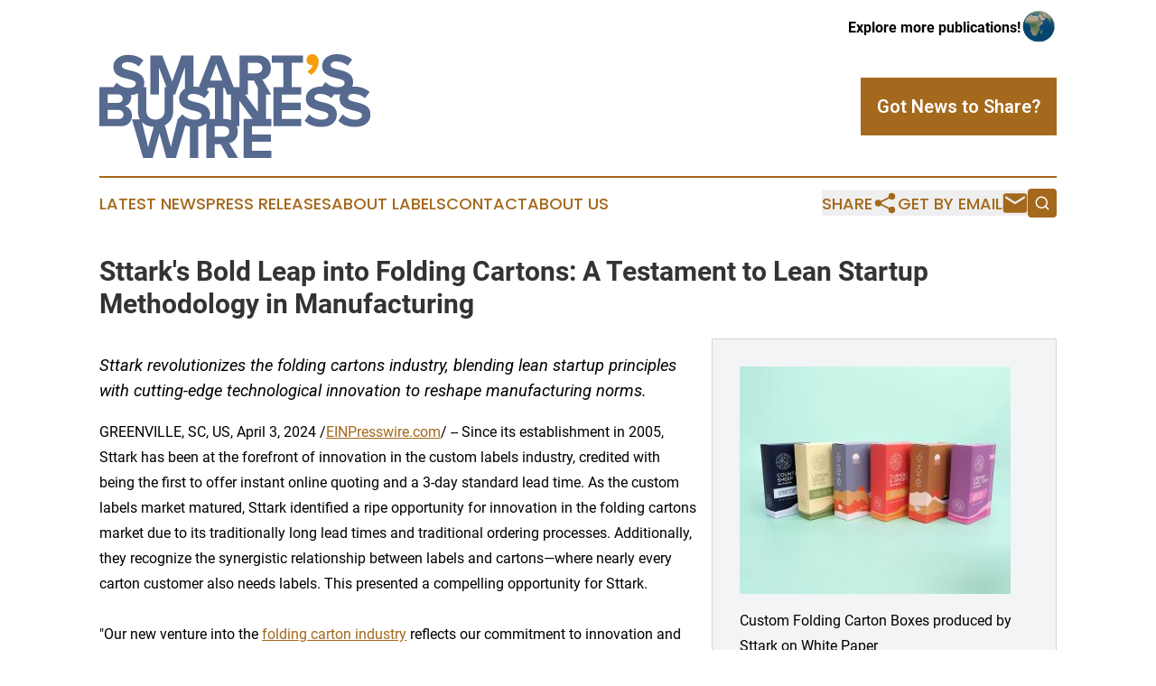

--- FILE ---
content_type: text/html;charset=utf-8
request_url: https://www.smartsbusinesswire.com/article/700889096-sttark-s-bold-leap-into-folding-cartons-a-testament-to-lean-startup-methodology-in-manufacturing
body_size: 7708
content:
<!DOCTYPE html>
<html lang="en">
<head>
  <title>Sttark&#39;s Bold Leap into Folding Cartons: A Testament to Lean Startup Methodology in Manufacturing | Smart&#39;s Business Wire</title>
  <meta charset="utf-8">
  <meta name="viewport" content="width=device-width, initial-scale=1">
    <meta name="description" content="Smart&#39;s Business Wire is an online news publication focusing on business &amp; economy: Your top news on business and economy">
    <link rel="icon" href="https://cdn.newsmatics.com/agp/sites/smartsbusinesswire-favicon-1.png" type="image/png">
  <meta name="csrf-token" content="McMfZ8YHA66qYvT7cDNqGkKX6P44kF344bdQUMls9CE=">
  <meta name="csrf-param" content="authenticity_token">
  <link href="/css/styles.min.css?v1d0b8e25eaccc1ca72b30a2f13195adabfa54991" rel="stylesheet" data-turbo-track="reload">
  <link rel="stylesheet" href="/plugins/vanilla-cookieconsent/cookieconsent.css?v1d0b8e25eaccc1ca72b30a2f13195adabfa54991">
  
<style type="text/css">
    :root {
        --color-primary-background: rgba(164, 105, 28, 0.5);
        --color-primary: #a4691c;
        --color-secondary: #56698e ;
    }
</style>

  <script type="importmap">
    {
      "imports": {
          "adController": "/js/controllers/adController.js?v1d0b8e25eaccc1ca72b30a2f13195adabfa54991",
          "alertDialog": "/js/controllers/alertDialog.js?v1d0b8e25eaccc1ca72b30a2f13195adabfa54991",
          "articleListController": "/js/controllers/articleListController.js?v1d0b8e25eaccc1ca72b30a2f13195adabfa54991",
          "dialog": "/js/controllers/dialog.js?v1d0b8e25eaccc1ca72b30a2f13195adabfa54991",
          "flashMessage": "/js/controllers/flashMessage.js?v1d0b8e25eaccc1ca72b30a2f13195adabfa54991",
          "gptAdController": "/js/controllers/gptAdController.js?v1d0b8e25eaccc1ca72b30a2f13195adabfa54991",
          "hamburgerController": "/js/controllers/hamburgerController.js?v1d0b8e25eaccc1ca72b30a2f13195adabfa54991",
          "labelsDescription": "/js/controllers/labelsDescription.js?v1d0b8e25eaccc1ca72b30a2f13195adabfa54991",
          "searchController": "/js/controllers/searchController.js?v1d0b8e25eaccc1ca72b30a2f13195adabfa54991",
          "videoController": "/js/controllers/videoController.js?v1d0b8e25eaccc1ca72b30a2f13195adabfa54991",
          "navigationController": "/js/controllers/navigationController.js?v1d0b8e25eaccc1ca72b30a2f13195adabfa54991"          
      }
    }
  </script>
  <script>
      (function(w,d,s,l,i){w[l]=w[l]||[];w[l].push({'gtm.start':
      new Date().getTime(),event:'gtm.js'});var f=d.getElementsByTagName(s)[0],
      j=d.createElement(s),dl=l!='dataLayer'?'&l='+l:'';j.async=true;
      j.src='https://www.googletagmanager.com/gtm.js?id='+i+dl;
      f.parentNode.insertBefore(j,f);
      })(window,document,'script','dataLayer','GTM-KGCXW2X');
  </script>

  <script>
    window.dataLayer.push({
      'cookie_settings': 'delta'
    });
  </script>
</head>
<body class="df-5 is-subpage">
<noscript>
  <iframe src="https://www.googletagmanager.com/ns.html?id=GTM-KGCXW2X"
          height="0" width="0" style="display:none;visibility:hidden"></iframe>
</noscript>
<div class="layout">

  <!-- Top banner -->
  <div class="max-md:hidden w-full content universal-ribbon-inner flex justify-end items-center">
    <a href="https://www.affinitygrouppublishing.com/" target="_blank" class="brands">
      <span class="font-bold text-black">Explore more publications!</span>
      <div>
        <img src="/images/globe.png" height="40" width="40" class="icon-globe"/>
      </div>
    </a>
  </div>
  <header data-controller="hamburger">
  <div class="content">
    <div class="header-top">
      <div class="flex gap-2 masthead-container justify-between items-center">
        <div class="mr-4 logo-container">
          <a href="/">
              <img src="https://cdn.newsmatics.com/agp/sites/smartsbusinesswire-logo-1.svg" alt="Smart&#39;s Business Wire"
                class="max-md:!h-[60px] lg:!max-h-[115px]" height="1211"
                width="auto" />
          </a>
        </div>
        <button class="hamburger relative w-8 h-6">
          <span aria-hidden="true"
            class="block absolute h-[2px] w-9 bg-[--color-primary] transform transition duration-500 ease-in-out -translate-y-[15px]"></span>
          <span aria-hidden="true"
            class="block absolute h-[2px] w-7 bg-[--color-primary] transform transition duration-500 ease-in-out translate-x-[7px]"></span>
          <span aria-hidden="true"
            class="block absolute h-[2px] w-9 bg-[--color-primary] transform transition duration-500 ease-in-out translate-y-[15px]"></span>
        </button>
        <a href="/submit-news" class="max-md:hidden button button-upload-content button-primary w-fit">
          <span>Got News to Share?</span>
        </a>
      </div>
      <!--  Screen size line  -->
      <div class="absolute bottom-0 -ml-[20px] w-screen h-[1px] bg-[--color-primary] z-50 md:hidden">
      </div>
    </div>
    <!-- Navigation bar -->
    <div class="navigation is-hidden-on-mobile" id="main-navigation">
      <div class="w-full md:hidden">
        <div data-controller="search" class="relative w-full">
  <div data-search-target="form" class="relative active">
    <form data-action="submit->search#performSearch" class="search-form">
      <input type="text" name="query" placeholder="Search..." data-search-target="input" class="search-input md:hidden" />
      <button type="button" data-action="click->search#toggle" data-search-target="icon" class="button-search">
        <img height="18" width="18" src="/images/search.svg" />
      </button>
    </form>
  </div>
</div>

      </div>
      <nav class="navigation-part">
          <a href="/latest-news" class="nav-link">
            Latest News
          </a>
          <a href="/press-releases" class="nav-link">
            Press Releases
          </a>
          <a href="/about-labels" class="nav-link">
            About Labels
          </a>
          <a href="/contact" class="nav-link">
            Contact
          </a>
          <a href="/about" class="nav-link">
            About Us
          </a>
      </nav>
      <div class="w-full md:w-auto md:justify-end">
        <div data-controller="navigation" class="header-actions hidden">
  <button class="nav-link flex gap-1 items-center" onclick="window.ShareDialog.openDialog()">
    <span data-navigation-target="text">
      Share
    </span>
    <span class="icon-share"></span>
  </button>
  <button onclick="window.AlertDialog.openDialog()" class="nav-link nav-link-email flex items-center gap-1.5">
    <span data-navigation-target="text">
      Get by Email
    </span>
    <span class="icon-mail"></span>
  </button>
  <div class="max-md:hidden">
    <div data-controller="search" class="relative w-full">
  <div data-search-target="form" class="relative active">
    <form data-action="submit->search#performSearch" class="search-form">
      <input type="text" name="query" placeholder="Search..." data-search-target="input" class="search-input md:hidden" />
      <button type="button" data-action="click->search#toggle" data-search-target="icon" class="button-search">
        <img height="18" width="18" src="/images/search.svg" />
      </button>
    </form>
  </div>
</div>

  </div>
</div>

      </div>
      <a href="/submit-news" class="md:hidden uppercase button button-upload-content button-primary w-fit">
        <span>Got News to Share?</span>
      </a>
      <a href="https://www.affinitygrouppublishing.com/" target="_blank" class="nav-link-agp">
        Explore more publications!
        <img src="/images/globe.png" height="35" width="35" />
      </a>
    </div>
  </div>
</header>

  <div id="main-content" class="content">
    <div id="flash-message"></div>
    <h1>Sttark&#39;s Bold Leap into Folding Cartons: A Testament to Lean Startup Methodology in Manufacturing</h1>
<div class="press-release">
  <div class="pr_images_column"><div class="pr_image"><a href="https://img.einpresswire.com/large/647263/folding-cartons-tea-lineup-wi.jpeg#1200x1011" target="_blank" rel="nofollow"><img src="https://img.einpresswire.com/medium/647263/folding-cartons-tea-lineup-wi.jpeg" width="300" height="252" alt="colorful herbal tea folding cartons on a green background" style="max-width: 100%; height: auto;" /></a><p>Custom Folding Carton Boxes produced by Sttark on White Paper</p></div>
<div class="pr_image"><a href="https://img.einpresswire.com/large/522433/sttark-company-logo.png#1200x375" target="_blank" rel="nofollow"><img src="https://img.einpresswire.com/medium/522433/sttark-company-logo.png" width="300" height="93" alt="sttark company logo" style="max-width: 100%; height: auto;" /></a><p></p></div></div>
<p style="margin-bottom:1em;font-size:115%;"><i>Sttark revolutionizes the folding cartons industry, blending lean startup principles with cutting-edge technological innovation to reshape manufacturing norms.</i></p>
<div class="pr_quote_positioner" style="width:0px;height:29em;float:left;"></div><div class="pr_quote" style="clear:left;float:left;margin:20px 10px 20px 0px;max-width:300px;padding: 25px 10px 10px 25px; font-size: 1.1em; background: transparent url('//www.einpresswire.com/images/quote_136.png') no-repeat left top;"><b>Our journey into folding carton manufacturing is just another step in our commitment to deliver value through innovation.&rdquo;</b><div style="float:right;font-style:italic;">&mdash; Ryan Quinn, Director of of Folding Cartons</div></div>GREENVILLE, SC, US, April 3, 2024 /<a href="https://www.einpresswire.com/?promo=4400" dir="auto" rel="nofollow external" target="_blank">EINPresswire.com</a>/ -- Since its establishment in 2005, Sttark has been at the forefront of innovation in the custom labels industry, credited with being the first to offer instant online quoting and a 3-day standard lead time. As the custom labels market matured, Sttark identified a ripe opportunity for innovation in the folding cartons market due to its traditionally long lead times and traditional ordering processes. Additionally, they recognize the synergistic relationship between labels and cartons—where nearly every carton customer also needs labels. This presented a compelling opportunity for Sttark.<br />
<br />
&quot;Our new venture into the <a href="https://www.sttark.com/" rel="external nofollow" target="_blank">folding carton industry</a> reflects our commitment to innovation and customer service. By leveraging our expertise from the labels market, we’re revolutionizing folding carton manufacturing with our unique offerings,&quot; states Ryan Quinn, Sttark’s Director of Folding Cartons.<br />
<br />
Embracing Lean Startup in Manufacturing<br />
<br />
Traditionally, manufacturing processes are slow, with long development cycles requiring many resources. Guided by the principles of <a href="https://leanstartup.co/" rel="external nofollow" target="_blank">the Lean Startup</a> methodology, Sttark&#39;s transition into the folding carton realm focuses on agility, customer feedback, and rapid iteration—a novel approach in the manufacturing sector. <br />
<br />
As Eric Ries highlights in The Lean Startup,  “Success is not delivering a feature; success is learning how to solve the customer&#39;s problem.” This mindset has been instrumental in Sttark&#39;s approach to launching its new folding cartons business, ensuring every step is deeply rooted in understanding and addressing customer needs and challenges.<br />
<br />
Journey and Challenges<br />
<br />
Transitioning into folding carton manufacturing presented significant hurdles. Sttark navigated a massive paper shortage and the integration of new equipment technologies. Initially investing in a rotary die cutter, Sttark quickly found it misaligned with their business model, prompting a swift pivot to flatbed die cutting. <br />
<br />
This adaptation, when faced with challenges, underscores the Lean Startup principle of validated learning through rapid experimentation and feedback loops. As Eric Ries aptly puts it, &quot;The most dangerous assumption that startups make is not that they will surely succeed, but that they must succeed the first time. It&#39;s not the failure that&#39;s catastrophic; it&#39;s the refusal to learn from failure.&quot; <br />
<br />
Sttark&#39;s willingness to confront and learn from these early challenges illustrates a deep commitment to this philosophy, ensuring its continuous growth and innovation in the folding carton industry.<br />
<br />
Technological Advancements &amp; Innovations<br />
<br />
Technological advancements to enhance its folding carton manufacturing process have been central to Sttark&#39;s strategy. They have invested in innovations like a retrofitted corona treater for better laminate adhesion, a custom-built UV vision inspection system for quality control, and a QR code tracking system for design change management.<br />
<br />
At the heart of these innovations is AI, enabling Sttark to design and create tools that significantly improve production efficiency and product quality. AI helped the team build a custom UV glue inspection system to detect misplaced glue droplets on cartons, ensuring true 100% inspection for every carton. Without this technology, the defect is undetectable and reaches the customer before it is discovered. <br />
<br />
&quot;The essence of profound innovation is not in doing what everyone else is doing but in the capacity to translate insight into new functionalities that disrupt markets,&quot; states a passage from &quot;The Innovator&#39;s Solution.&quot;<br />
<br />
Customer Feedback and Lean Startup Methodology<br />
<br />
Recently, Sttark launched a new initiative exploring <a href="https://www.sttark.com/orders/custom-cartons" rel="external nofollow" target="_blank">custom carton shape</a> options. This initiative has led to the development of over 100 custom folding cartons, revealing a consumer demand for products capable of holding heavier weights and a need for simple “sleeve” carton design. Sttark will use customer feedback from this program to inform the decision to add Snap Lock cartons and sleeves to their standard offerings, in line with Lean Startup practices.<br />
<br />
Eric Ries defines the core of the Lean Startup methodology as the build-measure-learn feedback loop, a principle that Sttark has embraced fully. &quot;Through this continuous innovation cycle, we remain committed to meeting our customers&#39; evolving needs, ensuring Sttark&#39;s position as a leader in the folding carton manufacturing industry,&quot; Quinn commented.<br />
<br />
Future Directions<br />
<br />
Looking ahead, Sttark plans to explore additional customer-driven enhancements, starting with embossing as part of their folding cartons embellishment MVP. The success of this launch will guide the introduction of further options like Spot UV or Spot Foil, always adhering to the Lean Startup principles of building, measuring, learning, and pivoting as necessary.<br />
<br />
“Innovation requires a willingness to change and adapt, guided by the real needs of the market. Our journey into folding carton manufacturing is just another step in our commitment to deliver value through innovation,&quot; concludes Quinn. Sttark’s leadership echoes the sentiment of continuous improvement and customer focus as the company continues to drive forward in revolutionizing the folding carton industry.<p class="contact" dir="auto" style="margin: 1em 0;">Anissa Mollett<br />
Sttark<br />
+1 864-635-3861<br />
<a href="mailto:marketing@sttark.com" rel="nofollow">marketing@sttark.com</a><br />
Visit us on social media:<br />
<a href="https://www.facebook.com/Sttark.US/" rel="nofollow">Facebook</a><br />
<a href="https://www.linkedin.com/company/sttark-us" rel="nofollow">LinkedIn</a><br />
<a href="https://www.instagram.com/sttark_us/" rel="nofollow">Instagram</a></p>
<div class="website" style="padding:5px 0;"><iframe src="https://www.google.com/maps/embed?pb=!1m18!1m12!1m3!1d6551.000985732835!2d-82.28920532295379!3d34.818506776880646!2m3!1f0!2f0!3f0!3m2!1i1024!2i768!4f13.1!3m3!1m2!1s0x885828d8e3ea677b%3A0x5233d04a4db31f04!2sSttark!5e0!3m2!1sen!2sus!4v1712173670954!5m2!1sen!2sus" width="600" height="450" style="border:0;width:100%;" allowfullscreen="" loading="lazy" referrerpolicy="no-referrer-when-downgrade"></iframe></div><p>
  Legal Disclaimer:
</p>
<p>
  EIN Presswire provides this news content "as is" without warranty of any kind. We do not accept any responsibility or liability
  for the accuracy, content, images, videos, licenses, completeness, legality, or reliability of the information contained in this
  article. If you have any complaints or copyright issues related to this article, kindly contact the author above.
</p>
<img class="prtr" src="https://www.einpresswire.com/tracking/article.gif?t=5&a=q2MRSpwvXTI1ZkIH&i=s5_uXNAvi77DIuaE" alt="">
</div>

  </div>
</div>
<footer class="footer footer-with-line">
  <div class="content flex flex-col">
    <p class="footer-text text-sm mb-4 order-2 lg:order-1">© 1995-2026 Newsmatics Inc. dba Affinity Group Publishing &amp; Smart&#39;s Business Wire. All Rights Reserved.</p>
    <div class="footer-nav lg:mt-2 mb-[30px] lg:mb-0 flex gap-7 flex-wrap justify-center order-1 lg:order-2">
        <a href="/about" class="footer-link">About</a>
        <a href="/archive" class="footer-link">Press Release Archive</a>
        <a href="/submit-news" class="footer-link">Submit Press Release</a>
        <a href="/legal/terms" class="footer-link">Terms &amp; Conditions</a>
        <a href="/legal/dmca" class="footer-link">Copyright/DMCA Policy</a>
        <a href="/legal/privacy" class="footer-link">Privacy Policy</a>
        <a href="/contact" class="footer-link">Contact</a>
    </div>
  </div>
</footer>
<div data-controller="dialog" data-dialog-url-value="/" data-action="click->dialog#clickOutside">
  <dialog
    class="modal-shadow fixed backdrop:bg-black/20 z-40 text-left bg-white rounded-full w-[350px] h-[350px] overflow-visible"
    data-dialog-target="modal"
  >
    <div class="text-center h-full flex items-center justify-center">
      <button data-action="click->dialog#close" type="button" class="modal-share-close-button">
        ✖
      </button>
      <div>
        <div class="mb-4">
          <h3 class="font-bold text-[28px] mb-3">Share us</h3>
          <span class="text-[14px]">on your social networks:</span>
        </div>
        <div class="flex gap-6 justify-center text-center">
          <a href="https://www.facebook.com/sharer.php?u=https://www.smartsbusinesswire.com" class="flex flex-col items-center font-bold text-[#4a4a4a] text-sm" target="_blank">
            <span class="h-[55px] flex items-center">
              <img width="40px" src="/images/fb.png" alt="Facebook" class="mb-2">
            </span>
            <span class="text-[14px]">
              Facebook
            </span>
          </a>
          <a href="https://www.linkedin.com/sharing/share-offsite/?url=https://www.smartsbusinesswire.com" class="flex flex-col items-center font-bold text-[#4a4a4a] text-sm" target="_blank">
            <span class="h-[55px] flex items-center">
              <img width="40px" height="40px" src="/images/linkedin.png" alt="LinkedIn" class="mb-2">
            </span>
            <span class="text-[14px]">
            LinkedIn
            </span>
          </a>
        </div>
      </div>
    </div>
  </dialog>
</div>

<div data-controller="alert-dialog" data-action="click->alert-dialog#clickOutside">
  <dialog
    class="fixed backdrop:bg-black/20 modal-shadow z-40 text-left bg-white rounded-full w-full max-w-[450px] aspect-square overflow-visible"
    data-alert-dialog-target="modal">
    <div class="flex items-center text-center -mt-4 h-full flex-1 p-8 md:p-12">
      <button data-action="click->alert-dialog#close" type="button" class="modal-close-button">
        ✖
      </button>
      <div class="w-full" data-alert-dialog-target="subscribeForm">
        <img class="w-8 mx-auto mb-4" src="/images/agps.svg" alt="AGPs" />
        <p class="md:text-lg">Get the latest news on this topic.</p>
        <h3 class="dialog-title mt-4">SIGN UP FOR FREE TODAY</h3>
        <form data-action="submit->alert-dialog#submit" method="POST" action="/alerts">
  <input type="hidden" name="authenticity_token" value="McMfZ8YHA66qYvT7cDNqGkKX6P44kF344bdQUMls9CE=">

  <input data-alert-dialog-target="fullnameInput" type="text" name="fullname" id="fullname" autocomplete="off" tabindex="-1">
  <label>
    <input data-alert-dialog-target="emailInput" placeholder="Email address" name="email" type="email"
      value=""
      class="rounded-xs mb-2 block w-full bg-white px-4 py-2 text-gray-900 border-[1px] border-solid border-gray-600 focus:border-2 focus:border-gray-800 placeholder:text-gray-400"
      required>
  </label>
  <div class="text-red-400 text-sm" data-alert-dialog-target="errorMessage"></div>

  <input data-alert-dialog-target="timestampInput" type="hidden" name="timestamp" value="1768894678" autocomplete="off" tabindex="-1">

  <input type="submit" value="Sign Up"
    class="!rounded-[3px] w-full mt-2 mb-4 bg-primary px-5 py-2 leading-5 font-semibold text-white hover:color-primary/75 cursor-pointer">
</form>
<a data-action="click->alert-dialog#close" class="text-black underline hover:no-underline inline-block mb-4" href="#">No Thanks</a>
<p class="text-[15px] leading-[22px]">
  By signing to this email alert, you<br /> agree to our
  <a href="/legal/terms" class="underline text-primary hover:no-underline" target="_blank">Terms & Conditions</a>
</p>

      </div>
      <div data-alert-dialog-target="checkEmail" class="hidden">
        <img class="inline-block w-9" src="/images/envelope.svg" />
        <h3 class="dialog-title">Check Your Email</h3>
        <p class="text-lg mb-12">We sent a one-time activation link to <b data-alert-dialog-target="userEmail"></b>.
          Just click on the link to
          continue.</p>
        <p class="text-lg">If you don't see the email in your inbox, check your spam folder or <a
            class="underline text-primary hover:no-underline" data-action="click->alert-dialog#showForm" href="#">try
            again</a>
        </p>
      </div>

      <!-- activated -->
      <div data-alert-dialog-target="activated" class="hidden">
        <img class="w-8 mx-auto mb-4" src="/images/agps.svg" alt="AGPs" />
        <h3 class="dialog-title">SUCCESS</h3>
        <p class="text-lg">You have successfully confirmed your email and are subscribed to <b>
            Smart&#39;s Business Wire
          </b> daily
          news alert.</p>
      </div>
      <!-- alreadyActivated -->
      <div data-alert-dialog-target="alreadyActivated" class="hidden">
        <img class="w-8 mx-auto mb-4" src="/images/agps.svg" alt="AGPs" />
        <h3 class="dialog-title">Alert was already activated</h3>
        <p class="text-lg">It looks like you have already confirmed and are receiving the <b>
            Smart&#39;s Business Wire
          </b> daily news
          alert.</p>
      </div>
      <!-- activateErrorMessage -->
      <div data-alert-dialog-target="activateErrorMessage" class="hidden">
        <img class="w-8 mx-auto mb-4" src="/images/agps.svg" alt="AGPs" />
        <h3 class="dialog-title">Oops!</h3>
        <p class="text-lg mb-4">It looks like something went wrong. Please try again.</p>
        <form data-action="submit->alert-dialog#submit" method="POST" action="/alerts">
  <input type="hidden" name="authenticity_token" value="McMfZ8YHA66qYvT7cDNqGkKX6P44kF344bdQUMls9CE=">

  <input data-alert-dialog-target="fullnameInput" type="text" name="fullname" id="fullname" autocomplete="off" tabindex="-1">
  <label>
    <input data-alert-dialog-target="emailInput" placeholder="Email address" name="email" type="email"
      value=""
      class="rounded-xs mb-2 block w-full bg-white px-4 py-2 text-gray-900 border-[1px] border-solid border-gray-600 focus:border-2 focus:border-gray-800 placeholder:text-gray-400"
      required>
  </label>
  <div class="text-red-400 text-sm" data-alert-dialog-target="errorMessage"></div>

  <input data-alert-dialog-target="timestampInput" type="hidden" name="timestamp" value="1768894678" autocomplete="off" tabindex="-1">

  <input type="submit" value="Sign Up"
    class="!rounded-[3px] w-full mt-2 mb-4 bg-primary px-5 py-2 leading-5 font-semibold text-white hover:color-primary/75 cursor-pointer">
</form>
<a data-action="click->alert-dialog#close" class="text-black underline hover:no-underline inline-block mb-4" href="#">No Thanks</a>
<p class="text-[15px] leading-[22px]">
  By signing to this email alert, you<br /> agree to our
  <a href="/legal/terms" class="underline text-primary hover:no-underline" target="_blank">Terms & Conditions</a>
</p>

      </div>

      <!-- deactivated -->
      <div data-alert-dialog-target="deactivated" class="hidden">
        <img class="w-8 mx-auto mb-4" src="/images/agps.svg" alt="AGPs" />
        <h3 class="dialog-title">You are Unsubscribed!</h3>
        <p class="text-lg">You are no longer receiving the <b>
            Smart&#39;s Business Wire
          </b>daily news alert.</p>
      </div>
      <!-- alreadyDeactivated -->
      <div data-alert-dialog-target="alreadyDeactivated" class="hidden">
        <img class="w-8 mx-auto mb-4" src="/images/agps.svg" alt="AGPs" />
        <h3 class="dialog-title">You have already unsubscribed!</h3>
        <p class="text-lg">You are no longer receiving the <b>
            Smart&#39;s Business Wire
          </b> daily news alert.</p>
      </div>
      <!-- deactivateErrorMessage -->
      <div data-alert-dialog-target="deactivateErrorMessage" class="hidden">
        <img class="w-8 mx-auto mb-4" src="/images/agps.svg" alt="AGPs" />
        <h3 class="dialog-title">Oops!</h3>
        <p class="text-lg">Try clicking the Unsubscribe link in the email again and if it still doesn't work, <a
            href="/contact">contact us</a></p>
      </div>
    </div>
  </dialog>
</div>

<script src="/plugins/vanilla-cookieconsent/cookieconsent.umd.js?v1d0b8e25eaccc1ca72b30a2f13195adabfa54991"></script>
  <script src="/js/cookieconsent.js?v1d0b8e25eaccc1ca72b30a2f13195adabfa54991"></script>

<script type="module" src="/js/app.js?v1d0b8e25eaccc1ca72b30a2f13195adabfa54991"></script>
</body>
</html>
